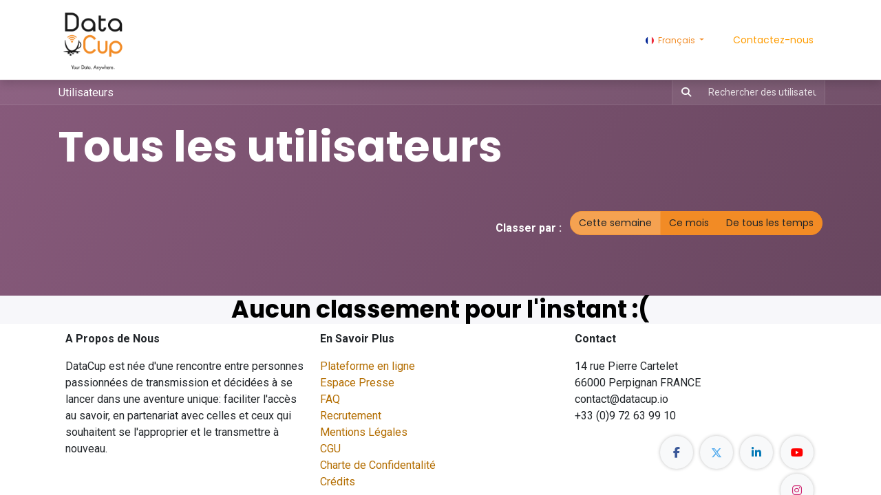

--- FILE ---
content_type: text/html; charset=utf-8
request_url: https://datacup.io/profile/users?group_by=week
body_size: 5637
content:
<!DOCTYPE html>
        
        
        
        
<html lang="fr-FR" data-website-id="2" data-main-object="ir.ui.view(3329,)" data-add2cart-redirect="1">
    <head>
        <meta charset="utf-8"/>
        <meta http-equiv="X-UA-Compatible" content="IE=edge,chrome=1"/>
        <meta name="viewport" content="width=device-width, initial-scale=1"/>
        <meta name="generator" content="Odoo"/>
            
        <meta property="og:type" content="website"/>
        <meta property="og:title" content="Users Page | DataCup | Your Data. Anywhere."/>
        <meta property="og:site_name" content="DataCup | Your Data. Anywhere."/>
        <meta property="og:url" content="https://datacup.io/profile/users"/>
        <meta property="og:image" content="https://datacup.io/web/image/website/2/logo?unique=4c68d7a"/>
            
        <meta name="twitter:card" content="summary_large_image"/>
        <meta name="twitter:title" content="Users Page | DataCup | Your Data. Anywhere."/>
        <meta name="twitter:image" content="https://datacup.io/web/image/website/2/logo/300x300?unique=4c68d7a"/>
        <meta name="twitter:site" content="@datacup_io"/>
        
        <link rel="canonical" href="https://datacup.io/profile/users"/>
        
        <link rel="preconnect" href="https://fonts.gstatic.com/" crossorigin=""/>
        <title>Users Page | DataCup | Your Data. Anywhere.</title>
        <link type="image/x-icon" rel="shortcut icon" href="/web/image/website/2/favicon?unique=4c68d7a"/>
        <link rel="preload" href="/web/static/src/libs/fontawesome/fonts/fontawesome-webfont.woff2?v=4.7.0" as="font" crossorigin=""/>
        <link type="text/css" rel="stylesheet" href="/web/assets/52538-483e2d7/2/web.assets_frontend.min.css" data-asset-bundle="web.assets_frontend" data-asset-version="483e2d7"/>
        <script id="web.layout.odooscript" type="text/javascript">
            var odoo = {
                csrf_token: "52227b91e697675929bbd2e3ccce2149e9b759b4o1800661800",
                debug: "",
            };
        </script>
        <script type="text/javascript">
            odoo.__session_info__ = {"is_admin": false, "is_system": false, "is_website_user": true, "user_id": false, "is_frontend": true, "profile_session": null, "profile_collectors": null, "profile_params": null, "show_effect": true, "bundle_params": {"lang": "en_US", "website_id": 2}, "translationURL": "/website/translations", "cache_hashes": {"translations": "d30e732d3190171a07528209f5c3d14edbc8f9fe"}, "geoip_country_code": null, "geoip_phone_code": null, "lang_url_code": "fr"};
            if (!/(^|;\s)tz=/.test(document.cookie)) {
                const userTZ = Intl.DateTimeFormat().resolvedOptions().timeZone;
                document.cookie = `tz=${userTZ}; path=/`;
            }
        </script>
        <script defer="defer" type="text/javascript" src="/web/assets/32597-d30752a/2/web.assets_frontend_minimal.min.js" data-asset-bundle="web.assets_frontend_minimal" data-asset-version="d30752a"></script>
        <script defer="defer" type="text/javascript" data-src="/web/assets/49456-baf6a13/2/web.assets_frontend_lazy.min.js" data-asset-bundle="web.assets_frontend_lazy" data-asset-version="baf6a13"></script>
        
        <meta name="google-site-verification" content="B6vfxMTIrXMGvr2pAhnjeDneZA4fyRCxkwwcr6r2RiI" />
<style>
h2 {
font-size : 26pt !important ;
}

h3 {
font-size : 20pt !important ;
}

#footer .mb-3{
font-size : 16pt !important ;
 font-weight:bold !important ;
}

.homepage .container .row{
display:none;
}

</style>
    </head>
    <body class="o_wprofile_body">
        <div id="wrapwrap" class="   ">
                <header id="top" data-anchor="true" data-name="Header" class="  o_header_standard o_hoverable_dropdown">
                    
    <nav data-name="Navbar" class="navbar navbar-expand-lg navbar-light o_colored_level o_cc shadow-sm">
        
            <div id="top_menu_container" class="container justify-content-start justify-content-lg-between">
                
    <a href="/" class="navbar-brand logo me-4">
            
            <span role="img" aria-label="Logo of DataCup | Your Data. Anywhere." title="DataCup | Your Data. Anywhere."><img src="/web/image/website/2/logo/DataCup%20%7C%20Your%20Data.%20Anywhere.?unique=4c68d7a" class="img img-fluid" width="95" height="40" alt="DataCup | Your Data. Anywhere." loading="lazy"/></span>
        </a>
    
                
                <div id="top_menu_collapse" class="collapse navbar-collapse order-last order-lg-0">
    <ul id="top_menu" role="menu" class="nav navbar-nav o_menu_loading flex-grow-1">
        
                        
    <li class="nav-item dropdown  ">
        <a data-bs-toggle="dropdown" href="#" class="nav-link dropdown-toggle ">
            <span>Solutions</span>
        </a>
        <ul class="dropdown-menu" role="menu">
    <li role="presentation" class="">
        <a role="menuitem" href="/la-datacup" class="dropdown-item ">
            <span>DataCup</span>
        </a>
    </li>
    <li role="presentation" class="">
        <a role="menuitem" href="/la-powercup" class="dropdown-item ">
            <span>PowerCup</span>
        </a>
    </li>
    <li role="presentation" class="">
        <a role="menuitem" href="/kibao" class="dropdown-item ">
            <span>Kibao</span>
        </a>
    </li>
    <li role="presentation" class="">
        <a role="menuitem" href="/la-datacup-usage-offline" class="dropdown-item ">
            <span>Ressources &amp; Applications</span>
        </a>
    </li>
    <li role="presentation" class="">
        <a role="menuitem" href="/omeka-s" class="dropdown-item ">
            <span>OmekaS</span>
        </a>
    </li>
    <li role="presentation" class="">
        <a role="menuitem" href="/kolibri" class="dropdown-item ">
            <span>Kolibri</span>
        </a>
    </li>
    <li role="presentation" class="">
        <a role="menuitem" href="/kiwix" class="dropdown-item ">
            <span>Kiwix</span>
        </a>
    </li>
    <li role="presentation" class="">
        <a role="menuitem" href="/vous-etes-producteur-de-contenu-et-souhaitez-toucher-un-public-plus-large-datacup-vous-offre-plus-de-visibilite-pour-maximiser-votre-impact" class="dropdown-item ">
            <span>Producteur de contenu</span>
        </a>
    </li>
        </ul>
    </li>
    <li role="presentation" class="nav-item">
        <a role="menuitem" href="/datacup-sur-le-terrain" class="nav-link ">
            <span>Réalisations</span>
        </a>
    </li>
    <li role="presentation" class="nav-item">
        <a role="menuitem" href="/nos-prestations" class="nav-link ">
            <span>Prestations</span>
        </a>
    </li>
    <li role="presentation" class="nav-item">
        <a role="menuitem" href="/shop" class="nav-link ">
            <span>Tarifs</span>
        </a>
    </li>
    <li role="presentation" class="nav-item">
        <a role="menuitem" href="/blog" class="nav-link ">
            <span>Blog</span>
        </a>
    </li>
    <li class="nav-item dropdown  ">
        <a data-bs-toggle="dropdown" href="#" class="nav-link dropdown-toggle ">
            <span>A Propos</span>
        </a>
        <ul class="dropdown-menu" role="menu">
    <li role="presentation" class="">
        <a role="menuitem" href="/a-propos" class="dropdown-item ">
            <span>A Propos</span>
        </a>
    </li>
    <li role="presentation" class="">
        <a role="menuitem" href="/mission" class="dropdown-item ">
            <span>Notre Mission</span>
        </a>
    </li>
    <li role="presentation" class="">
        <a role="menuitem" href="/objectifs-de-developpement-durable" class="dropdown-item ">
            <span>Objectifs 2030</span>
        </a>
    </li>
    <li role="presentation" class="">
        <a role="menuitem" href="/innovation-1" class="dropdown-item ">
            <span>Innovation</span>
        </a>
    </li>
    <li role="presentation" class="">
        <a role="menuitem" href="/rencontrez-l-equipe" class="dropdown-item ">
            <span>Rencontrez l&#39;équipe</span>
        </a>
    </li>
    <li role="presentation" class="">
        <a role="menuitem" href="/jobs" class="dropdown-item ">
            <span>Recrutement</span>
        </a>
    </li>
        </ul>
    </li>
        
            <li class="nav-item mx-lg-3 divider d-none"></li> 
            <li class="o_wsale_my_cart align-self-md-start d-none nav-item mx-lg-3">
                <a href="/shop/cart" class="nav-link">
                    <i class="fa fa-shopping-cart o_editable_media"></i>
                    <sup class="my_cart_quantity badge text-bg-primary" data-order-id="">0</sup>
                </a>
            </li>
        
        
            <li class="o_wsale_my_wish d-none nav-item me-lg-3 o_wsale_my_wish_hide_empty">
                <a href="/shop/wishlist" class="nav-link">
                    <i class="fa fa-1x fa-heart o_editable_media"></i>
                    <sup class="my_wish_quantity o_animate_blink badge text-bg-primary">0</sup>
                </a>
            </li>
        
                        
            <li class="nav-item ms-lg-auto o_no_autohide_item">
                <a href="/web/login" class="nav-link fw-bold">Se connecter</a>
            </li>
                        
        
        
                    
    </ul>

                    
        
            <div class="js_language_selector my-auto ms-lg-2 dropdown d-print-none">
                <button type="button" data-bs-toggle="dropdown" aria-haspopup="true" aria-expanded="true" class="btn btn-sm btn-outline-secondary border-0 dropdown-toggle ">
    <img class="o_lang_flag" src="/base/static/img/country_flags/fr.png?height=25" loading="lazy"/>
                    <span class="align-middle"> Français</span>
                </button>
                <div role="menu" class="dropdown-menu ">
                        <a href="/en/profile/users?group_by=week" class="dropdown-item js_change_lang " data-url_code="en">
    <img class="o_lang_flag" src="/base/static/img/country_flags/us.png?height=25" loading="lazy"/>
                            <span>English (US)</span>
                        </a>
                        <a href="/profile/users?group_by=week" class="dropdown-item js_change_lang active" data-url_code="fr">
    <img class="o_lang_flag" src="/base/static/img/country_flags/fr.png?height=25" loading="lazy"/>
                            <span> Français</span>
                        </a>
                        <a href="/pt/profile/users?group_by=week" class="dropdown-item js_change_lang " data-url_code="pt">
    <img class="o_lang_flag" src="/base/static/img/country_flags/pt.png?height=25" loading="lazy"/>
                            <span> Português</span>
                        </a>
                        <a href="/es_GT/profile/users?group_by=week" class="dropdown-item js_change_lang " data-url_code="es_GT">
    <img class="o_lang_flag" src="/base/static/img/country_flags/gt.png?height=25" loading="lazy"/>
                            <span> Español (GT)</span>
                        </a>
                        <a href="/es/profile/users?group_by=week" class="dropdown-item js_change_lang " data-url_code="es">
    <img class="o_lang_flag" src="/base/static/img/country_flags/es.png?height=25" loading="lazy"/>
                            <span> Español</span>
                        </a>
                </div>
            </div>
        
                </div>
                
        <div style="word-break: break-word; position: relative; z-index: 0;" class="oe_structure oe_structure_solo ms-lg-4">
            <section class="s_text_block o_colored_level" data-snippet="s_text_block" data-name="Text" style="background-image: none;">
                <div class="container">
                    <a href="/contactus" class="_cta btn btn-fill-custom text-o-color-1" data-bs-original-title="" title="" style="border-width: 1px; border-style: solid;" aria-describedby="popover529590">Contactez-nous​​</a>
                </div>
            </section>
        </div>
                
    <button type="button" data-bs-toggle="collapse" data-bs-target="#top_menu_collapse" class="navbar-toggler ms-auto">
        <span class="navbar-toggler-icon o_not_editable" contenteditable="false"></span>
    </button>
            </div>
        
    </nav>
    
        </header>
                <main>
                    
            <div class="h-100 d-flex flex-column">
                <div id="wrap" class="o_wprofile_wrap mt-0 pb-5 ">
        <div class="o_wprofile_all_users_header o_wprofile_gradient mb-n5 pb-5">
        <div class="o_wprofile_all_users_nav">
            <div class="container">
                <div class="row align-items-center justify-content-between">
                    
                    <nav aria-label="fil d&#39;Ariane" class="col d-none d-md-flex">
                        <ol class="breadcrumb bg-transparent mb-0 ps-0 py-0">
                            <li class="breadcrumb-item active">
                                <a href="/profile/users">Utilisateurs</a>
                            </li>
                        </ol>
                    </nav>

                    <div class="col d-none d-md-flex flex-row align-items-center justify-content-end">
                        
                        <form role="search" method="get" action="/profile/users">
                            <div class="input-group o_wprofile_course_nav_search ms-1 position-relative">
                                <button class="btn btn-link text-white border-1 rounded-0 pe-1 me-2" type="submit" aria-label="Rechercher" title="Rechercher">
                                    <i class="fa fa-search border-1"></i>
                                </button>
                                <input type="text" class="form-control border-0 rounded-0 bg-transparent text-white ms-auto" name="search" placeholder="Rechercher des utilisateurs"/>
                                <input type="hidden" name="group_by" value="week"/>
                            </div>
                        </form>
                    </div>

                    
                    <div class="col d-md-none py-1 o_wprofile_user_profile_sub_nav_mobile_col">
                        <div class="btn-group w-100 position-relative" role="group" aria-label="Sous-navigateur mobile">
                            <div class="btn-group w-100 ms-2">
                                <a class="btn bg-black-25 text-white dropdown-toggle" href="#" role="button" data-bs-toggle="dropdown" aria-haspopup="true" aria-expanded="false">Nav</a>

                                <ul class="dropdown-menu">
                                    <a class="dropdown-item" href="/">Accueil</a>
                                    <a class="dropdown-item" href="/profile/users">└ Utilisateurs</a>
                                </ul>
                            </div>

                            <div class="btn-group ms-1 position-static me-2">
                                <a class="btn bg-black-25 text-white dropdown-toggle" href="#" role="button" data-bs-toggle="dropdown" aria-haspopup="true" aria-expanded="false"><i class="fa fa-search"></i></a>
                                <div class="dropdown-menu dropdown-menu-end w-100" style="right: 10px;">
                                    <form class="px-3" role="search" method="get" action="/profile/users">
                                        <div class="input-group">
                                            <input type="text" class="form-control" name="search" placeholder="Rechercher des utilisateurs"/>
                                            <button class="btn btn-primary" type="submit" aria-label="Rechercher" title="Rechercher">
                                                <i class="fa fa-search"></i>
                                            </button>
                                        </div>
                                    </form>
                                </div>
                            </div>
                        </div>
                    </div>
                </div>
            </div>
        </div>
            <div class="container">
                <h1 class="py-4 text-white d-inline-block">Tous les utilisateurs</h1>
                <div class="py-4 float-end">
                    <strong class="mb-3 text-white me-2">Classer par :</strong>
                    <div class="mb-3 btn-group">
                        <a class="btn btn-secondary active" href="/profile/users?group_by=week">Cette semaine</a>
                        <a class="btn btn-secondary " href="/profile/users?group_by=month">Ce mois</a>
                        <a class="btn btn-secondary " href="/profile/users">De tous les temps</a>
                    </div>
                </div>
            </div>
        </div>
                </div>
                    <h2 class="text-black m-auto">Aucun classement pour l'instant :(</h2>
            </div>
        
                </main>
                <footer id="bottom" data-anchor="true" data-name="Footer" class="o_footer o_colored_level o_cc ">
                    <div id="footer" class="oe_structure oe_structure_solo">
            
            <section class="s_text_block" data-snippet="s_text_block" data-name="Text" style="background-image: none;">
                <div class="container">
                    <div class="row o_grid_mode" data-row-count="6">
    

    

    

    

    

    

    

    

    

    

    

    

    

    

    

    

    

    

    

    

    

    

    

    

    

    

    

    

    

    

    

    

    

    

    

    

    

    

    

    

    

    

    

    

    

    

    

    

    

    

    

    

    

    

    

    

    

    

    

    

    

    

    

    

    

    

    

    

    

                        
                        
                        <div class="o_colored_level o_grid_item g-col-lg-3 g-height-2 col-lg-3" style="grid-area: 4 / 10 / 6 / 13; z-index: 3;">
                            <div class="s_social_media text-end o_not_editable" data-snippet="s_social_media" data-name="Social Media">
                                <h5 class="s_social_media_title d-none">Nous suivre</h5>
<a href="/website/social/facebook" class="s_social_media_facebook" target="_blank">
                                    <i class="fa fa-1x fa-facebook rounded-circle shadow-sm o_editable_media"></i>
                                </a>
<a href="/website/social/twitter" class="s_social_media_twitter" target="_blank">
                                    <i class="fa fa-1x fa-twitter rounded-circle shadow-sm o_editable_media"></i>
                                </a>
<a href="/website/social/linkedin" class="s_social_media_linkedin" target="_blank">
                                    <i class="fa fa-1x rounded-circle shadow-sm o_editable_media fa-linkedin"></i>
                                </a>
<a href="/website/social/youtube" class="s_social_media_youtube" target="_blank">
                                    <i class="fa fa-1x rounded-circle shadow-sm o_editable_media fa-youtube"></i>
                                </a>
<a href="/website/social/instagram" class="s_social_media_instagram" target="_blank">
                                    <i class="fa fa-1x rounded-circle shadow-sm o_editable_media fa-instagram"></i>
                                </a>
</div>
                        </div>
                    <div class="o_grid_item g-col-lg-4 o_colored_level g-height-4 col-lg-4" style="grid-area: 1 / 1 / 5 / 5; z-index: 4;"><p><strong>A Propos de Nous</strong></p><p>DataCup est née d'une rencontre entre personnes passionnées de transmission et décidées à se lancer dans une aventure unique: faciliter l'accès au savoir, en partenariat avec celles et ceux qui souhaitent se l'approprier et le transmettre à nouveau.</p></div><div class="o_grid_item o_colored_level g-height-3 g-col-lg-4 col-lg-4" style="z-index: 6; grid-area: 1 / 9 / 4 / 13;"><p><strong>Contact</strong></p><p>14 rue Pierre Cartelet<br/>66000 Perpignan FRANCE<br/>contact@datacup.io<br/>+33 (0)9 72 63 99 10<br/></p></div><div class="o_grid_item g-col-lg-4 o_colored_level g-height-6 col-lg-4" style="z-index: 5; grid-area: 1 / 5 / 7 / 9;"><p><strong>En Savoir Plus</strong></p><p><a href="/plateforme-en-ligne">Plateforme en ligne</a><br/><a href="/espace-presse">Espace Presse</a><br/><a href="/faq">FAQ</a><br/><a href="/jobs">Recrutement</a><br/><a href="/legal">Mentions Légales</a><br/><a href="/conditions-d-utilisation">CGU</a><br/><a href="/privacy-policy">Charte de Confidentalité</a><br/><a href="/credits">Crédits</a><br/></p></div></div>
                </div>
            </section>
        </div>
    <div class="o_footer_copyright o_colored_level o_cc" data-name="Copyright">
                        <div class="container py-3">
                            <div class="row">
                                <div class="col-sm text-center text-sm-start text-muted">
                                    <span class="o_footer_copyright_name me-2">Copyright ©MindAndGo</span>
        
            <div class="js_language_selector  dropup d-print-none">
                <button type="button" data-bs-toggle="dropdown" aria-haspopup="true" aria-expanded="true" class="btn btn-sm btn-outline-secondary border-0 dropdown-toggle ">
    <img class="o_lang_flag" src="/base/static/img/country_flags/fr.png?height=25" loading="lazy"/>
                    <span class="align-middle"> Français</span>
                </button>
                <div role="menu" class="dropdown-menu ">
                        <a href="/en/profile/users?group_by=week" class="dropdown-item js_change_lang " data-url_code="en">
    <img class="o_lang_flag" src="/base/static/img/country_flags/us.png?height=25" loading="lazy"/>
                            <span>English (US)</span>
                        </a>
                        <a href="/profile/users?group_by=week" class="dropdown-item js_change_lang active" data-url_code="fr">
    <img class="o_lang_flag" src="/base/static/img/country_flags/fr.png?height=25" loading="lazy"/>
                            <span> Français</span>
                        </a>
                        <a href="/pt/profile/users?group_by=week" class="dropdown-item js_change_lang " data-url_code="pt">
    <img class="o_lang_flag" src="/base/static/img/country_flags/pt.png?height=25" loading="lazy"/>
                            <span> Português</span>
                        </a>
                        <a href="/es_GT/profile/users?group_by=week" class="dropdown-item js_change_lang " data-url_code="es_GT">
    <img class="o_lang_flag" src="/base/static/img/country_flags/gt.png?height=25" loading="lazy"/>
                            <span> Español (GT)</span>
                        </a>
                        <a href="/es/profile/users?group_by=week" class="dropdown-item js_change_lang " data-url_code="es">
    <img class="o_lang_flag" src="/base/static/img/country_flags/es.png?height=25" loading="lazy"/>
                            <span> Español</span>
                        </a>
                </div>
            </div>
        
                                </div>
                                <div class="col-sm text-center text-sm-end o_not_editable">
        <div class="o_brand_promotion"></div>
                                </div>
                            </div>
                        </div>
                    </div>
                </footer>
            </div>
                <script id="matomo_analytics" type="text/javascript">
                    var _paq = window._paq = window._paq || [];
                    _paq.push(['trackPageView']);
                    _paq.push(['enableLinkTracking']);
                    (function() {
                      var u="https://statweb.mind-and-go.net/";
                      _paq.push(['setTrackerUrl', u+'matomo.php']);
                      _paq.push(['setSiteId', '48']);
                      var d=document, g=d.createElement('script'), s=d.getElementsByTagName('script')[0];
                      g.type='text/javascript'; g.async=true; g.defer=true; g.src=u+'matomo.js'; s.parentNode.insertBefore(g,s);
                    })();
                </script>
                <noscript><p><img style="border:0;" alt="" src="https://statweb.mind-and-go.net/matomo.php?idsite=&#39;48&#39;" loading="lazy"/></p></noscript>
                    <script>
            
                window.addEventListener('load', function () {
                    odoo.define('im_livechat.loaderData', function() {
                        return {
                            isAvailable: false,
                            serverUrl: "https://datacup.io",
                            options: {},
                        };
                    });
                });
            
                    </script>
        
        </body>
</html>